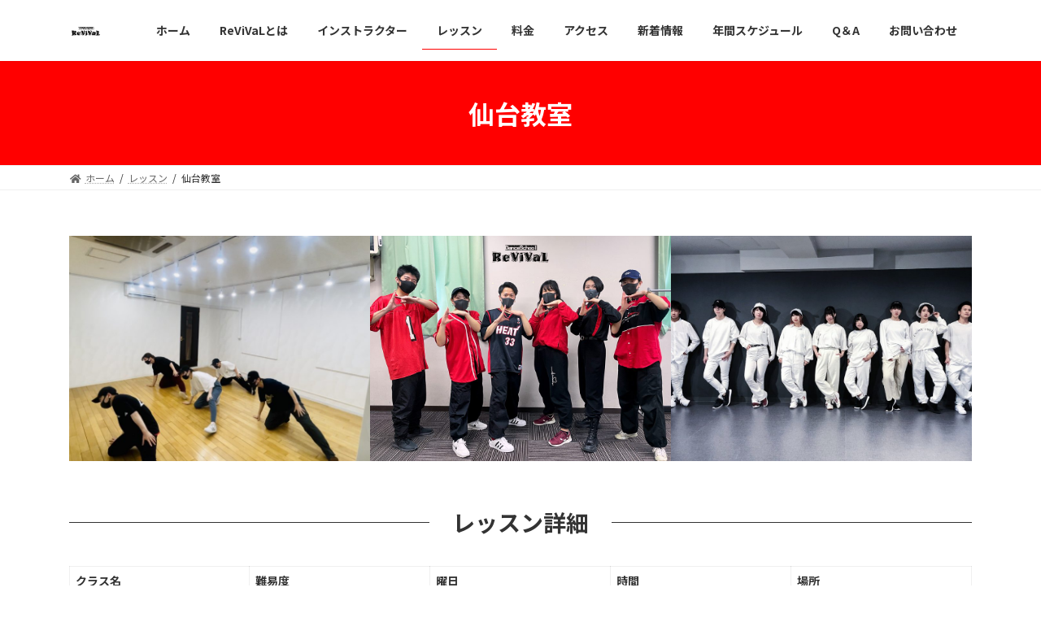

--- FILE ---
content_type: text/html; charset=utf-8
request_url: https://www.google.com/recaptcha/api2/aframe
body_size: 267
content:
<!DOCTYPE HTML><html><head><meta http-equiv="content-type" content="text/html; charset=UTF-8"></head><body><script nonce="9u1c2jpoWfYl6xLUwEmS8Q">/** Anti-fraud and anti-abuse applications only. See google.com/recaptcha */ try{var clients={'sodar':'https://pagead2.googlesyndication.com/pagead/sodar?'};window.addEventListener("message",function(a){try{if(a.source===window.parent){var b=JSON.parse(a.data);var c=clients[b['id']];if(c){var d=document.createElement('img');d.src=c+b['params']+'&rc='+(localStorage.getItem("rc::a")?sessionStorage.getItem("rc::b"):"");window.document.body.appendChild(d);sessionStorage.setItem("rc::e",parseInt(sessionStorage.getItem("rc::e")||0)+1);localStorage.setItem("rc::h",'1768444050446');}}}catch(b){}});window.parent.postMessage("_grecaptcha_ready", "*");}catch(b){}</script></body></html>